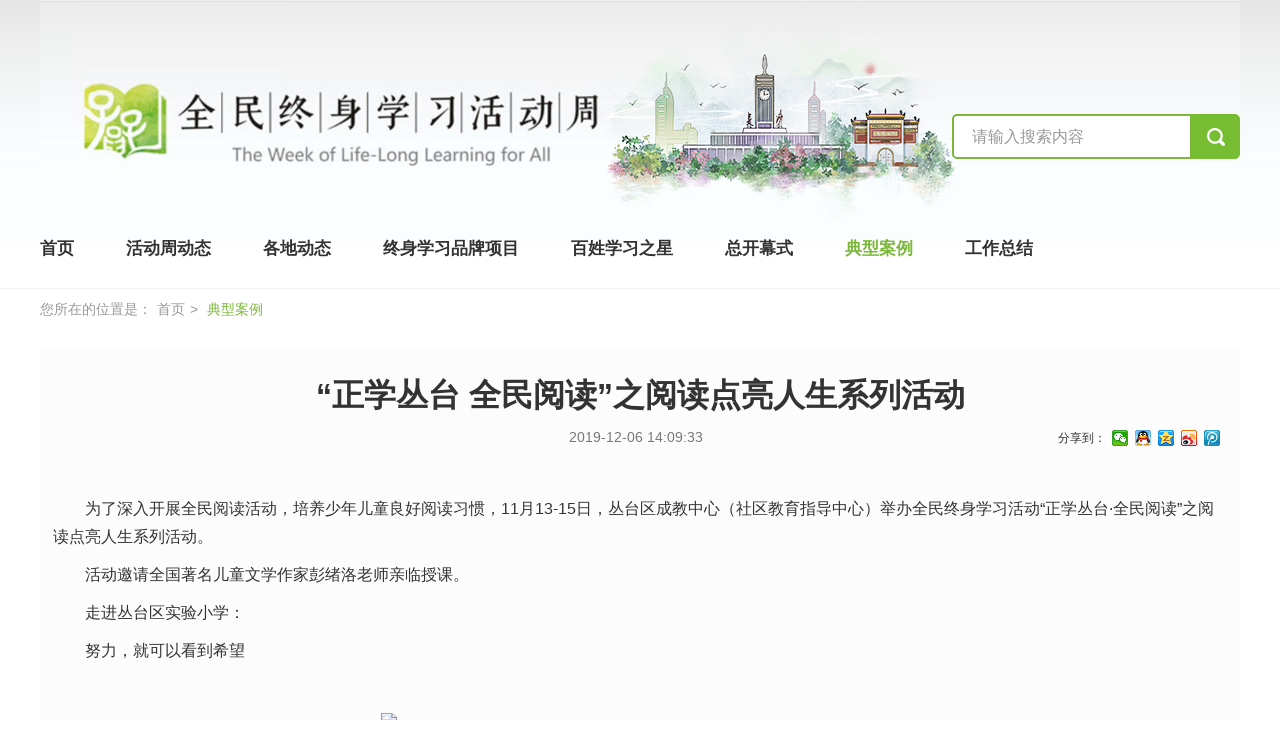

--- FILE ---
content_type: text/html
request_url: http://www.llaw.org.cn/h/dxal/2019-12-06/9099.html
body_size: 4445
content:
<!DOCTYPE html>
<html>
<head>
    <meta http-equiv="X-UA-Compatible" content="IE=Edge,chrome=1">
    <meta charset="utf-8">
    <title>全民终身学习活动周</title>
    <meta name="keywords" content="your keywords">
    <meta name="description" content="your description">
    <link rel="stylesheet" href="/static/stylesheets/reset.css" />
    <link rel="stylesheet" href="/static/stylesheets/neirongxiangqing.css" />
    <link rel="stylesheet" href="/static/stylesheets/headerAndFooter.css" />
    <!--[if lt IE 9]>
        <script src="/static/js/html5shiv.js"></script>
    <![endif]-->
    <style>
        #bdshare_weixin_qrcode_dialog {
          -webkit-box-sizing: content-box;
             -moz-box-sizing: content-box;
                  box-sizing: content-box;
        }
        #bdshare_weixin_qrcode_dialog:before,
        #bdshare_weixin_qrcode_dialog:after {
          -webkit-box-sizing: content-box;
             -moz-box-sizing: content-box;
                  box-sizing: content-box;
        }
        .main-content .text .media{
            margin-left:84px;
        }
.main-content .text p img {
    display: inline-block;
}
    </style>
    <script type="text/javascript" src="/static/js/jquery1.12.1.min.js" ></script>

<script src="/api/countapi.php?id=6720"></script>
</head>
<body>
          <!--header-->
  <div class="header" id="header">
    <div class="layout">
                     
                      <div class="header-logo">
        <div class="search-wrapper clearfix">
          <input type="text"  id="keyboard" name="keyboard" placeholder="请输入搜索内容" value=""  />
          <button type="button" onclick="getUrl()"></button>
        </div>
      </div>

      <div class="nav">
        <ul class="clearfix">
          <li><a href="/" id="navsy">首页</a></li>
          <li><a href="/h/xwzx/" id="nav2" target="_blank">活动周动态</a></li>
          <li><a href="/h/gddt/?year=" id="nav467" target="_blank">各地动态</a></li>
          <li><a href="/h/2025zsxxppxm/" id="nav2174" target="_blank">终身学习品牌项目</a></li>
          <li><a href="/h/2025xxzx/" id="nav2175" target="_blank">百姓学习之星</a></li>
          <!-- <li><a href="/h/2025crjxjy/" id="nav2254" target="_blank">继续教育机构</a></li> -->
          <li><a href="/k2025/" target="_blank" id="navkms">总开幕式</a><!--<span><img src="/static/images/navtop.png"></span>--></li>
          <li><a href="/h/dxal/?year=" id="nav469" target="_blank">典型案例</a></li>
          <li><a href="/h/gzzj/?year=" id="nav468" target="_blank">工作总结</a></li>
<style>
.header .nav ul li {
    margin-right: 52px;
}
</style>
          <!-- li class="last-nav-list"><a href="/h/cgzs/?year=" id="nav476">成果展示</a></li -->
        </ul>
      </div>
    </div>
  </div>
<script type="text/javascript" src="/static/js/jquery1.12.1.min.js" ></script>
<script>
function getUrl()
{
  var searchnum='';
         var keyname=document.getElementById("keyboard").value;
  if(keyname){    
window.location ="/qzsearch/?title="+encodeURI(encodeURI(keyname))+"&code=0";
    
     
  }
}
document.onkeydown=function(event)   
{    
  e = event ? event :(window.event ? window.event : null);   
  
  if(e.keyCode==13){
    var keyname=document.getElementById("keyboard").value;
    if(keyname){
      window.location ="/qzsearch/?title="+encodeURI(encodeURI(keyname))+"&code=0";
    }
  } 
  
}
  </script>
  
    
    <div class="crumbs layout">
        <p>您所在的位置是：<a href="/">首页</a>&gt;
        <span>典型案例</span></p>
    </div>
    <div class="layout" style="margin-top: 20px;">  
        <div class="content clearfix">
            <article class="main-content">
                <div class="content-details">
                    <h3> “正学丛台 全民阅读”之阅读点亮人生系列活动</h3>
                    <h3 style="font-size:22px;font-weight:normal;"> </h3>
                    <div class="date clearfix">
                        <p>2019-12-06 14:09:33&nbsp;&nbsp;
                                                                        </p>
                        <div class="bdsharebuttonbox mb25">
                            <span href="#" class="bds_more" style="padding-left:0;background-position: 0 -17px;">分享到：</span>
                            <a href="#" class="bds_weixin" data-cmd="weixin" title="分享到微信"></a>
                            <a href="#" class="bds_sqq" data-cmd="sqq" title="分享到QQ好友"></a>
                            <a href="#" class="bds_qzone" data-cmd="qzone" title="分享到QQ空间"></a>
                            <a href="#" class="bds_tsina" data-cmd="tsina" title="分享到新浪微博"></a>
                            <a href="#" class="bds_tqq" data-cmd="tqq" title="分享到腾讯微博"></a>
                        </div>
                    </div>

                    <div align="center">
                                            </div>

                    <div class="text" >
                        <p><p style="text-indent: 2em;">为了深入开展全民阅读活动，培养少年儿童良好阅读习惯，11月13-15日，丛台区成教中心（社区教育指导中心）举办全民终身学习活动“正学丛台·全民阅读”之阅读点亮人生系列活动。</p><p style="text-indent: 2em;">活动邀请全国著名儿童文学作家彭绪洛老师亲临授课。<br/></p><p style="text-indent: 2em;">走进丛台区实验小学：</p><p style="text-indent: 2em;">努力，就可以看到希望</p><p style="text-indent: 0em;">&nbsp;</p><p style="text-align: center;"><img width="550" height="412" title="http://www.llaw.org.cn/d/file/42386348.png" alt="http://www.llaw.org.cn/d/file/42386348.png" src="http://www.llaw.org.cn/d/file/h/dxal/2019-12-06/1575612942386348.png"/></p><p style="text-align: center;"><img width="550" height="412" title="http://www.llaw.org.cn/d/file/42835386.png" alt="http://www.llaw.org.cn/d/file/42835386.png" src="http://www.llaw.org.cn/d/file/h/dxal/2019-12-06/1575612942835386.png"/></p><p style="text-align: center;"><img width="550" height="412" title="http://www.llaw.org.cn/d/file/42856959.png" alt="http://www.llaw.org.cn/d/file/42856959.png" src="http://www.llaw.org.cn/d/file/h/dxal/2019-12-06/1575612942856959.png"/>&nbsp;</p><p style="text-indent: 2em;">不管出生于何处，不管父母是谁，不管周围的环境如何，只要努力，朝着自己的目标，一直不断地学习和向上，就一定可以看到人生的希望。</p><p style="text-indent: 2em;">丛台区曙光小学：</p><p style="text-indent: 2em;">坚持，就是一种胜利<br/></p><p style="text-align: center;"><img width="550" height="412" title="http://www.llaw.org.cn/d/file/00389435.png" alt="http://www.llaw.org.cn/d/file/00389435.png" src="http://www.llaw.org.cn/d/file/h/dxal/2019-12-06/1575613000389435.png"/></p><p style="text-align: center;"><img width="550" height="412" title="http://www.llaw.org.cn/d/file/00213603.png" alt="http://www.llaw.org.cn/d/file/00213603.png" src="http://www.llaw.org.cn/d/file/h/dxal/2019-12-06/1575613000213603.png"/></p><p style="text-align: center;"><img width="550" height="412" title="http://www.llaw.org.cn/d/file/00758798.png" alt="http://www.llaw.org.cn/d/file/00758798.png" src="http://www.llaw.org.cn/d/file/h/dxal/2019-12-06/1575613000758798.png"/></p><p style="text-align: center;"><img width="550" height="308" title="http://www.llaw.org.cn/d/file/00648667.png" alt="http://www.llaw.org.cn/d/file/00648667.png" src="http://www.llaw.org.cn/d/file/h/dxal/2019-12-06/1575613000648667.png"/><br/></p><p style="text-indent: 2em;">人生最可贵的精神就是坚持，坚持做好一件事，坚持不断地努力，正如每次探险过程中，坚持一直走下去，持之以恒，就一定可以实现自己的梦想，看到胜利的曙光</p><p style="text-indent: 2em;">走进丛台区连城小学：</p><p style="text-indent: 2em;">最好的课堂在大自然中</p><p style="text-indent: 2em;">在大自然中，可以去验证书本上的知识，去延伸书本上的知识，去学到书本上学不到的知识。只有回归大自然，体验大自然，熟悉大自然，了解大自然，才能学会敬畏大自然。<br/></p><p style="text-align: center;"><img width="550" height="412" title="http://www.llaw.org.cn/d/file/67308212.png" alt="http://www.llaw.org.cn/d/file/67308212.png" src="http://www.llaw.org.cn/d/file/h/dxal/2019-12-06/1575613067308212.png"/></p><p style="text-align: center;"><img width="550" height="412" title="http://www.llaw.org.cn/d/file/67471916.png" alt="http://www.llaw.org.cn/d/file/67471916.png" src="http://www.llaw.org.cn/d/file/h/dxal/2019-12-06/1575613067471916.png"/></p><p style="text-align: center;"><img width="550" height="412" title="http://www.llaw.org.cn/d/file/67484981.png" alt="http://www.llaw.org.cn/d/file/67484981.png" src="http://www.llaw.org.cn/d/file/h/dxal/2019-12-06/1575613067484981.png"/></p><p style="text-align: center;"><img width="550" height="366" title="http://www.llaw.org.cn/d/file/67182424.png" alt="http://www.llaw.org.cn/d/file/67182424.png" src="http://www.llaw.org.cn/d/file/h/dxal/2019-12-06/1575613067182424.png"/></p><p style="text-indent: 2em;">本次系列活动，激发了少年儿童对知识的渴望及读书的热情，在社会上引起了更多关注，有效推进了全民阅读社会的创建，引导社会各界开展全民阅读，让书香飘满丛台，让书声响彻丛台，让终身学习深入市民、深入家庭、深入基层！<br/></p></p>                        
                            <a class="media" href=""></a>
                        
                    </div>
                    <div class="share clearfix">
                        
                    </div>
                </div>          
            </article>
            
        </div>
    </div>
    
    
    <div class="footer" style="margin-top:35px;height: 140px;">
    <div class="layout">
      <p>
        <span>中华人民共和国教育部职业教育与成人教育司指导</span><span>中国成人教育协会主办</span>
      </p>
      <p>
        <span>中国成人教育协会网络教育管理部承办</span><span>北京国人通教育科技有限公司运维</span>&nbsp;&nbsp;
      </p>
      <p>
        <span><i></i><a href="http://www.beian.gov.cn/portal/registerSystemInfo?recordcode=11011502002964" target="_blank">京公网安备&nbsp;&nbsp;11011502002964号</a></span>
      </p>
      <p>
        <a href="https://beian.miit.gov.cn" target="_blank">京ICP备09040110号-25&nbsp;&nbsp;&nbsp;&nbsp;</a>
        <script src="https://s13.cnzz.com/z_stat.php?id=1266364118&web_id=1266364118" language="JavaScript"></script>&nbsp;&nbsp;&nbsp;&nbsp;<!-- span id="allnum"></span -->&nbsp;&nbsp;&nbsp;&nbsp;版权所有未经允许不得转载
      </p>
      <p><span>投稿邮箱：tougao@goschool.org.cn</span><span>联系电话：010-81299782</span><span> 信息员QQ群号：322984982</span></p>
    </div>
  </div>
<script>
  $.ajax({
        dataType:'json',
        url:'/api/countapione.php?id=6720',
        success:function(json){
            $("#allnum").text("网站浏览总计："+json.data.ftitle);
        }
    });
</script>
    

<script type="text/javascript" src="/static/js/showNav.js" ></script>
    <script>
        window._bd_share_config = {
            "common": {
                "bdSnsKey": {},
                "bdText": "",
                "bdMini": "2",
                "bdMiniList": false,
                "bdPic": "",
                "bdStyle": "0",
                "bdSize": "16"
            },
            "share": {
                "bdSize": 16
            }
        };
        with(document) 0[(getElementsByTagName('head')[0] || body).appendChild(createElement('script')).src = 'http://bdimg.share.baidu.com/static/api/js/share.js?v=89860593.js?cdnversion=' + ~ ( - new Date() / 36e5)];

    
$("#bdshare_weixin_qrcode_dialog").css("height","310px");

        $("body .footer").css("display","block");
       </script>
<script type="text/javascript" src="/static/js/chili-1.7.pack.js"></script>
<script type="text/javascript" src="/static/js/jquery.media.js"></script>
<script type="text/javascript" src="/static/js/jquery.metadata.js"></script>
<script type="text/javascript">
$(function() {
    $('a.media').media({width:950, height:780});
    changeHeight();
});

</script>
<script>
if(469=='465' || 469=='466'){
        $("#nav2").addClass("cur");
    }else if(461=='2000'){
        $("#nav2000").addClass("cur");
        changeHeight();
    }else if(461=='2071'){
        $("#nav2071").addClass("cur");
        changeHeight();
    }else if(461=='2111'){
        $("#nav2111").addClass("cur");
        changeHeight();
    }else{
        $("#nav"+469).addClass("cur");
    }
</script>
</body>
</html>

--- FILE ---
content_type: text/css
request_url: http://www.llaw.org.cn/static/stylesheets/reset.css
body_size: 4150
content:
@charset "UTF-8";
/*! normalize.css v3.0.2 | MIT License | git.io/normalize */
/*设置默认字体为微软雅黑.
---------------------------------------------------------------------------*/
html {
  font-family: "Microsoft Yahei","Hiragino Sans GB" ,Arial,Lucida,Verdana,SimSun,Helvetica,sans-serif;
  -ms-text-size-adjust: 100%;
  /* 2 */
  /*关闭手机横屏竖屏自动调整字体大小*/
  -webkit-text-size-adjust: 100%;
  /* 2 */ }

html, body {
  /*height: 100%;*/
  margin: 0; }

/* 删除默认的margin */
body {
  margin: 0;
  padding: 0;
  font-size: 62.5%;
  /*浏览器默认的字体大小是16px，16px乘以62.5%等于10px，在后面的文档里，可以用em定义字体大小*/ }

/* Remove default style. */
body, div, ul, li, ol, dl, dd, dt, form, span, p, textarea {
  margin: 0;
  padding: 0;
  list-style: none; }

/* 1.基本的链接样式
 * 2.去掉 IE 10+ 点击链接时的灰色背景  */
a {
  text-decoration: none;
  /*1*/ }

a:hover {
  text-decoration: underline;
  /*1*/ }

a:active {
  background-color: transparent;
  /*2*/ }

/* HTML5 display definitions    HTML5的display定义 
   ========================================================================== */
/**
 * Correct `block` display not defined for any HTML5 element in IE 8/9.  在IE 8/9 里没有为任何HTML5元素定义正确的‘block’显示
 * Correct `block` display not defined for `details` or `summary` in IE 10/11.  在IE 10/11 里没有为`details` or `summary`定义正确的‘block’显示
 * and Firefox.
 * Correct `block` display not defined for `main` in IE 11.  在IE 11 里没有为 `main`定义正确的‘block’显示
 */
article, aside, details, figcaption, figure, footer, header, hgroup, main, menu, nav, section, summary {
  display: block; }

/* 1. Correct `inline-block` display not defined in IE 8/9.  在IE 8/9 里没有为HTML5元素定义正确的‘inline-block’显示
 * 2. Normalize vertical alignment of `progress` in Chrome, Firefox, and Opera.  在Chrome, Firefox, and Opera里规范 `progress`的垂直对其 */
audio, canvas, progress, video {
  display: inline-block;
  /* 1 */
  vertical-align: baseline;
  /* 2 */ }

/* Prevent modern browsers from displaying `audio` without controls.  防止现代浏览器显示不受控制的音频
 * Remove excess height in iOS 5 devices.  为iOS 5设备去除多余的高度  */
audio:not([controls]) {
  display: none;
  height: 0; }

/* Address `[hidden]` styling not present in IE 8/9/10.
 * Hide the `template` element in IE 8/9/11, Safari, and Firefox < 22. */
[hidden], template {
  display: none; }

/* Links   链接
   ========================================================================== */
/*Remove the gray background color from active links in IE 10.  在IE 10 里去除active链接的灰色背景*/
a {
  background-color: transparent; }

/*Improve readability when focused and also mouse hovered in all browsers.  当focused and also mouse hovered 在所有浏览器里提高可读性*/
a:active, a:hover {
  outline: 0; }

/* Text-level semantics   文本层次的语义
   ========================================================================== */
/* Address styling not present in IE 8/9/10/11, Safari, and Chrome. 在 IE 8/9/10/11, Safari, and Chrome里定义不存在的样式*/
abbr[title] {
  border-bottom: 1px dotted; }

/* Address style set to `bolder` in Firefox 4+, Safari, and Chrome.*/
b, strong {
  font-weight: bold; }

/* Address styling not present in Safari and Chrome. */
dfn {
  font-style: italic; }

/* Address variable `h1` font-size and margin within `section` and `article`
 * contexts in Firefox 4+, Safari, and Chrome. */
h1 {
  font-size: 2em;
  margin: 0.67em 0; }

h1, h2, h3, h4, h5, h6 {
  padding: 0;
  margin: 0;
  font-size: 100%;
  font-weight: 500; }

/* Address styling not present in IE 8/9. 定义在IE 8/9 里没有的样式 */
mark {
  background: #ff0;
  color: #000; }

/* Address inconsistent and variable font size in all browsers. */
small {
  font-size: 80%; }

/* Prevent `sub` and `sup` affecting `line-height` in all browsers. */
sub, sup {
  font-size: 75%;
  line-height: 0;
  position: relative;
  vertical-align: baseline; }

sup {
  top: -0.5em; }

sub {
  bottom: -0.25em; }

/* Embedded content  嵌入的内容
   ========================================================================== */
/*Remove border when inside `a` element in IE 8/9/10.  在IE 8/9/10 里，当元素嵌入a元素时删除border */
img {
  border: 0;
  display: block; }

iframe {
  border: 0; }

/*Correct overflow not hidden in IE 9/10/11.  在IE 9/10/11里，修正overflow不会隐藏 */
svg:not(:root) {
  overflow: hidden; }

/* Grouping content   分组内容
   ========================================================================== */
/*Address margin not present in IE 8/9 and Safari. */
figure {
  margin: 1em 40px; }

/* Address differences between Firefox and other browsers. */
hr {
  -moz-box-sizing: content-box;
  box-sizing: content-box;
  height: 0; }

/* Contain overflow in all browsers.*/
pre {
  overflow: auto; }

/* Address odd `em`-unit font size rendering in all browsers. */
code, kbd, pre, samp {
  font-family: monospace, monospace;
  font-size: 1em; }

/* Forms   表单
   ========================================================================== */
/* Known limitation: by default, Chrome and Safari on OS X allow very limited
 * styling of `select`, unless a `border` property is set. */
/* 1. Correct color not being inherited.  修正颜色没有被继承
 *    Known issue: affects color of disabled elements.
 * 2. Correct font properties not being inherited.  修正字体属性没有被继承
 * 3. Address margins set differently in Firefox 4+, Safari, and Chrome. */
button, input, optgroup, select, textarea {
  color: inherit;
  /* 1 */
  font: inherit;
  /* 2 */
  margin: 0;
  /* 3 */ }

/*Address `overflow` set to `hidden` in IE 8/9/10/11. */
button {
  overflow: visible; }

/* Address inconsistent `text-transform` inheritance for `button` and `select`.
 * All other form control elements do not inherit `text-transform` values.
 * Correct `button` style inheritance in Firefox, IE 8/9/10/11, and Opera.
 * Correct `select` style inheritance in Firefox. */
button, select {
  text-transform: none; }

/* 1. Avoid the WebKit bug in Android 4.0.* where (2) destroys native `audio`
 *    and `video` controls.
 * 2. Correct inability to style clickable `input` types in iOS.
 * 3. Improve usability and consistency of cursor style between image-type
 *    `input` and others. */
button,
html input[type="button"],
input[type="reset"],
input[type="submit"] {
  -webkit-appearance: button;
  /* 2 */
  cursor: pointer;
  /* 3 */ }

input::-moz-focus-inner {
  border: none;
  padding: 0; }

textarea {
  resize: none; }

/*避免缩放*/
/* Re-set default cursor for disabled elements.*/
button[disabled], html input[disabled] {
  cursor: default; }

/* Remove inner padding and border in Firefox 4+. */
button::-moz-focus-inner, input::-moz-focus-inner {
  border: 0;
  padding: 0; }

/*Address Firefox 4+ setting `line-height` on `input` using `!important` in
 * the UA stylesheet. */
input {
  line-height: normal; }

input::-moz-focus-inner {
  border: none;
  padding: 0; }

/**
 * It's recommended that you don't attempt to style these elements.
 * Firefox's implementation doesn't respect box-sizing, padding, or width.
 *
 * 1. Address box sizing set to `content-box` in IE 8/9/10.
 * 2. Remove excess padding in IE 8/9/10.
 */
input[type="checkbox"], input[type="radio"] {
  box-sizing: border-box;
  /* 1 */
  padding: 0;
  /* 2 */ }

/* Fix the cursor style for Chrome's increment/decrement buttons. For certain
 * `font-size` values of the `input`, it causes the cursor style of the
 * decrement button to change from `default` to `text`. */
input[type="number"]::-webkit-inner-spin-button,
input[type="number"]::-webkit-outer-spin-button {
  height: auto; }

/* 1. Address `appearance` set to `searchfield` in Safari and Chrome.
 * 2. Address `box-sizing` set to `border-box` in Safari and Chrome
 *    (include `-moz` to future-proof). */
input[type="search"] {
  -webkit-appearance: textfield;
  /* 1 */
  -moz-box-sizing: content-box;
  -webkit-box-sizing: content-box;
  /* 2 */
  box-sizing: content-box; }

/**
 * Remove inner padding and search cancel button in Safari and Chrome on OS X.
 * Safari (but not Chrome) clips the cancel button when the search input has
 * padding (and `textfield` appearance).
 */
input[type="search"]::-webkit-search-cancel-button,
input[type="search"]::-webkit-search-decoration {
  -webkit-appearance: none; }

/* Define consistent border, margin, and padding. */
fieldset {
  border: 1px solid #c0c0c0;
  margin: 0 2px;
  padding: 0.35em 0.625em 0.75em; }

/* 1. Correct `color` not being inherited in IE 8/9/10/11.
 * 2. Remove padding so people aren't caught out if they zero out fieldsets. */
legend {
  border: 0;
  /* 1 */
  padding: 0;
  /* 2 */ }

/* Remove default vertical scrollbar in IE 8/9/10/11. */
textarea {
  overflow: auto; }

/* Don't inherit the `font-weight` (applied by a rule above).
 * NOTE: the default cannot safely be changed in Chrome and Safari on OS X. */
optgroup {
  font-weight: bold; }

/* Tables   表格
   ========================================================================== */
/* Remove most spacing between table cells. */
table {
  border-collapse: collapse;
  border-spacing: 0; }

td, th {
  padding: 0; }

/* Clearfix Clear float  */
.clearfix:before, .clearfix:after {
  content: "";
  display: table; }

.clearfix:after {
  clear: both; }

.clearfix {
  *zoom: 1;
  /*IE/7/6*/ }

/* Clearfix Clear Default style  */
figure {
  padding: 0;
  margin: 0; }

input, textarea, select, button {
  outline: none; }

* {
  -webkit-box-sizing: border-box;
  -moz-box-sizing: border-box;
  box-sizing: border-box; }

*:before,
*:after {
  -webkit-box-sizing: border-box;
  -moz-box-sizing: border-box;
  box-sizing: border-box; }

/* 以下根据项目修改
   ========================================================================== */
html, body, div, span, p, h1, h2, h3, h4, h5, h6, a {
  font-family: "微软雅黑", "Microsoft YaHei", "Lantinghei SC", "Open Sans", Arial, "Hiragino Sans GB", "STHeiti", "WenQuanYi Micro Hei", SimSun, sans-serif;
  color: #333; }

p, li, a, span, h1, h2, h3, h4, h5 {
  color: #333;
  font-size: 13px; }

a:hover {
  text-decoration: none; }

/*# sourceMappingURL=reset.css.map */


--- FILE ---
content_type: text/css
request_url: http://www.llaw.org.cn/static/stylesheets/neirongxiangqing.css
body_size: 810
content:
.header {
  position: relative;
  height: 289px;
  width: 100%;
  background: url(../images/gradient-bg.jpg) repeat-x; }
  .header .layout {
    height: 220px;
    background: url(../images/header-bg.jpg) no-repeat; }
  .header .nav {
    position: absolute;
    height: 57px;
    bottom: 12px;
    width: 1200px;
    background: none; }
    .header .nav ul li {
      float: left;
      height: 57px;
      margin-right: 46px; }
      .header .nav ul li.last-nav-list {
        margin-right: 0; }
      .header .nav ul li a {
        display: inline-block;
        height: 57px;
        line-height: 57px;
        text-align: center;
        font-size: 17px;
        font-weight: normal;
        font-weight: bold;
        color: #333; }
        .header .nav ul li a.cur {
          color: #7bb839; }
        .header .nav ul li a:hover {
          color: #7bb839; }
      .header .nav ul li .logo {
        display: inline-block;
        margin-top: 6px;
        width: 50px;
        height: 45px;
        background: url(../images/logo.jpg) no-repeat; }
  .header .fixed {
    position: fixed;
    width: 100%;
    top: 0;
    left: 0;
    border-bottom: 1px solid #f1f0f0;
    z-index: 10000; }
    .header .fixed ul {
      width: 1200px;
      margin: 0 auto; }

.main-content {
  width: 100%; }
  .main-content .content-details {
    background: #fcfcfc;
    padding: 20px 13px;
    text-align: center; }
    .main-content .content-details h3 {
      font-size: 32px;
      font-weight: bold;
      color: #333;
      line-height: 52px;
      margin-bottom: 6px; }
  .main-content .date {
    padding-bottom: 38px;
    position: relative; }
    .main-content .date p {
      line-height: 20px;
      font-size: 14px;
      color: #777; }
  .main-content .text p {
    text-indent: 2em;
    text-align: left;
    color: #333;
    font-size: 16px;
    line-height: 28px;
    padding-bottom: 10px;
    word-wrap: break-word; }
    .main-content .text p img {
      max-width: 800px;
      overflow: hidden;
      margin: 0 auto; }
  .main-content .bdsharebuttonbox {
    position: absolute;
    right: 0;
    top: -3px; }

.footer {
  display: none; }

/*# sourceMappingURL=neirongxiangqing.css.map */


--- FILE ---
content_type: text/css
request_url: http://www.llaw.org.cn/static/stylesheets/headerAndFooter.css
body_size: 1347
content:
body {
  background: #fff; }

.fs16 {
  font-size: 16px; }

.fs18 {
  font-size: 18px; }

.fs24 {
  font-size: 24px; }

.layout {
  width: 1200px;
  margin: 0 auto; }

.header {
  height: 289px;
  width: 100%;
  background: url(../images/gradient-bg.jpg) repeat-x; }
  .header .header-logo {
    position: relative;
    height: 220px;
    background: url(../images/header-bg.jpg) no-repeat; }
    .header .header-logo .search-wrapper {
      position: absolute;
      right: 0;
      top: 114px; }
      .header .header-logo .search-wrapper input {
        float: left;
        width: 240px;
        height: 45px;
        font-size: 16px;
        color: #333;
        padding: 0 18px;
        line-height: 41px;
        border: 2px solid #7cb63b;
        border-top-left-radius: 5px;
        border-bottom-left-radius: 5px; }
      .header .header-logo .search-wrapper input::-webkit-input-placeholder {
        font-size: 16px;
        color: #999; }
      .header .header-logo .search-wrapper input::-moz-placeholder {
        font-size: 16px;
        color: #999; }
      .header .header-logo .search-wrapper input:-ms-input-placeholder {
        font-size: 16px;
        color: #999; }
      .header .header-logo .search-wrapper button {
        float: left;
        height: 45px;
        width: 48px;
        border: 1px solid #76bd31;
        border-top-right-radius: 5px;
        border-bottom-right-radius: 5px;
        background: #76bd31 url(../images/ico-20.png) center no-repeat; }
        .header .header-logo .search-wrapper button:hover {
          background-color: #63ab1d;
          border-color: #63ab1d;
          transition: 0.2s; }
  .header .nav {
    height: 57px;
    width: 1200px;
    background: none; }
    .header .nav ul li {
      float: left;
      height: 57px;
      margin-right: 39px; }
      .header .nav ul li.last-nav-list {
        margin-right: 0; }
      .header .nav ul li a {
        display: inline-block;
        height: 57px;
        line-height: 57px;
        text-align: center;
        font-size: 17px;
        font-weight: normal;
        font-weight: bold;
        color: #333; }
        .header .nav ul li span{
          position: absolute;
          margin-top: 5px;
          margin-left: -5px;
        }
        .header .nav ul li a.cur {
          color: #7bb839; }
        .header .nav ul li a:hover {
          color: #7bb839; }
      .header .nav ul li .logo {
        display: inline-block;
        margin-top: 6px;
        width: 50px;
        height: 45px;
        background: url(../images/logo.jpg) no-repeat; }
  .header .fixed {
    position: fixed;
    width: 100%;
    top: 0;
    left: 0;
    border-bottom: 1px solid #f1f0f0;
    z-index: 10000; }
    .header .fixed ul {
      width: 1200px;
      margin: 0 auto; }

.footer {
  display: none;
  height: 120px;
  background-color: #828282;
  padding: 15px 0 0 0;
  margin-top: 60px; }
  .footer p, .footer span, .footer a {
    text-align: center;
    color: #fff;
    font-size: 13px;
    line-height: 30px; }
  .footer span {
    display: inline-block;
    margin-right: 38px; }
    .footer span:last-child {
      margin-right: 0; }
    .footer span i {
      display: inline-block;
      vertical-align: -4px;
      margin-right: 5px;
      width: 20px;
      height: 20px;
      background: url(../images/ico-icp.png) no-repeat; }
  .footer a {
    display: inline-block; }
    .footer a:hover {
      text-decoration: underline; }

.crumbs {
  height: 40px;
  line-height: 40px; }
  .crumbs p {
    font-size: 14px;
    color: #999; }
  .crumbs a {
    font-size: 14px;
    color: #999;
    margin: 0 5px; }
    .crumbs a:hover {
      color: #7bb839; }
  .crumbs span {
    font-size: 14px;
    color: #7bb839;
    margin: 0 0 0 5px; }

#sidebar {
  display: block;
  width: 100px;
  height: 294px;
  position: fixed;
  z-index: 99;
  bottom: 40px;
  left: 50%;
  margin-left: 630px;
  text-align: center; }
  #sidebar .qrcode {
    border: 1px solid #ebebeb;
    background: #fff; }
  #sidebar img {
    width: 90px;
    height: 90px;
    margin: 0 auto; }
  #sidebar p {
    font-size: 12px;
    line-height: 30px; }
  #sidebar #goTop {
    display: none;
    padding-top: 10px;
    background: #fff; }
    #sidebar #goTop a {
      display: inline-block;
      width: 36px;
      height: 36px;
      background: url(../images/ico-top.jpg) no-repeat;
      cursor: pointer; }

@media screen and (max-width: 1400px) {
  #sidebar {
    margin-left: 500px; } }

/*# sourceMappingURL=headerAndFooter.css.map */


--- FILE ---
content_type: application/javascript
request_url: http://www.llaw.org.cn/static/js/showNav.js
body_size: 707
content:
$(function(){
	var $nav = $("#header .nav"),
		$ul = $("#header .nav ul"),
		liElement = null,
		navOffset = $nav.offset().top;
	$(window).scroll(function(){
		var scrollPos = $(window).scrollTop();
		if( scrollPos >= navOffset ){
			$nav.addClass("fixed");
			if( liElement == null ){
				liElement = "<li class='addLi'><i class='logo'></i></li>";
				$ul.prepend(liElement);	
				$nav.css("background","#fff");
				$ul.find("li").not(":last-child").css("margin-right","29px");
			}					
		} else {
			$nav.removeClass("fixed");
			liElement = null;
			$ul.find(".addLi").remove();
			$nav.css("background","none");
			$ul.find("li").not(":last-child").css("margin-right","39px");
		}
	})
})